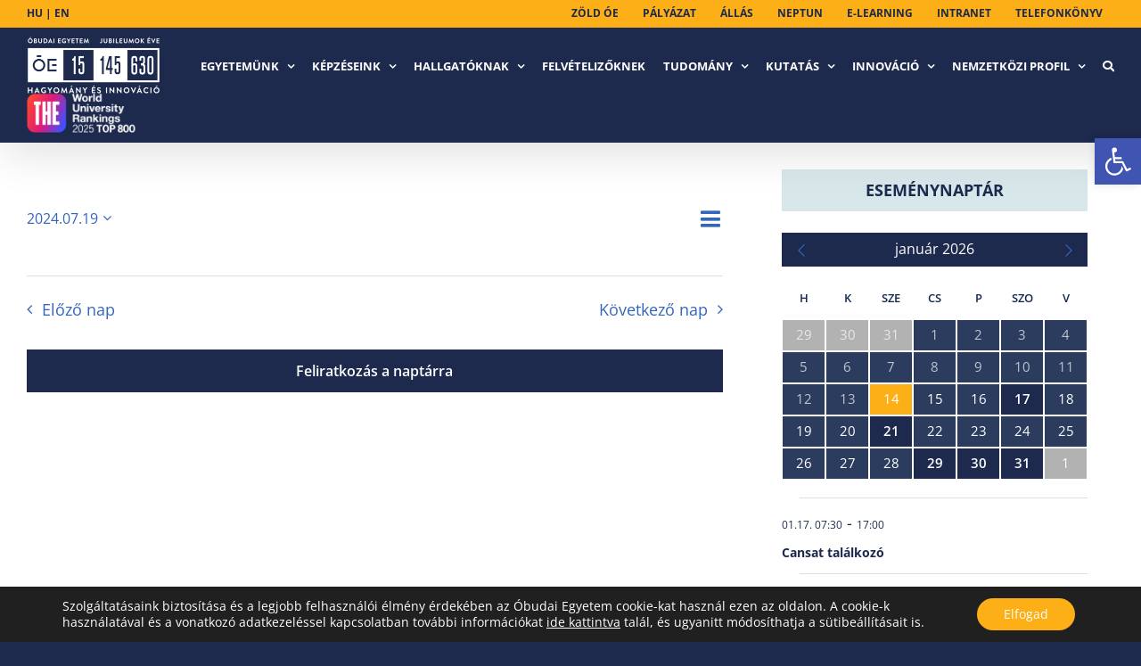

--- FILE ---
content_type: text/html; charset=UTF-8
request_url: https://api.indidata.com/send_event
body_size: 69
content:
ok:1768374360|1768374369923_0.5853476621490779